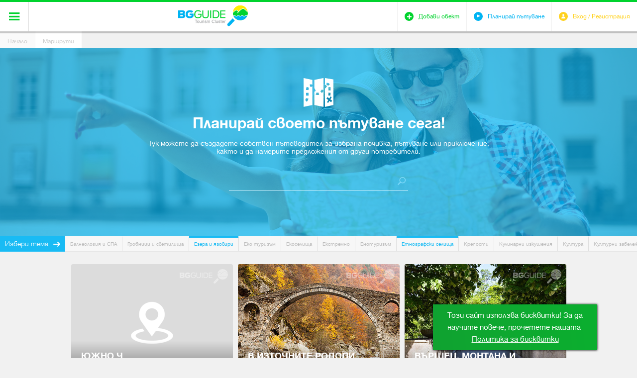

--- FILE ---
content_type: text/html; charset=utf-8
request_url: https://www.bg-guide.org/bg/marshruti?tags%5B0%5D=54&tags%5B1%5D=14&tags%5B2%5D=97&tags%5B3%5D=33&tags%5B4%5D=49
body_size: 5287
content:
<!DOCTYPE html>
<html lang="bg">
<head>
	<title>Създай свой маршрут и покани приятели да споделите пътуването си заедно!</title>
<meta http-equiv="Content-Type" content="text/html; charset=utf-8">
<meta name="description" content="Създай свой туристически маршрут, пътуване, обиколка или приключение. Покани приятели да споделите пътуването си заедно">
<meta name="keywords" content="туристически маршрут, обиколка, пътуване, приключение, създай, покани, сподели, приятели,">
<meta property="og:type" content="website">
<meta property="og:site_name" content="BG Guide">
<meta property="og:title" content="Създай свой маршрут и покани приятели да споделите пътуването си заедно!">
<meta property="og:description" content="Създай свой туристически маршрут, пътуване, обиколка или приключение. Покани приятели да споделите пътуването си заедно">
<meta property="og:image" content="https://www.bg-guide.org/thumbs/780x408/default-images/facebook_780x408_crop_7b6f57eecd.png">
<meta name="viewport" content="width=device-width, initial-scale=1.0, maximum-scale=1.0, user-scalable=0">
<meta name="format-detection" content="telephone=no">
<meta name="google" content="notranslate">
<meta name="SKYPE_TOOLBAR" content="SKYPE_TOOLBAR_PARSER_COMPATIBLE">
<link rel="icon" href="/favicon.ico?m=1423070624" type="image/x-icon">
<link rel="stylesheet" type="text/css" href="/css/magnific-popup.css?m=1422970237">
<link rel="alternate" type="application/rss+xml" href="/bg/main.rss" title="Най-новото от BG Guide">
<link rel="stylesheet" type="text/css" href="/css/jquery.cookiebar.css?m=1538401818" media="screen">
<link rel="stylesheet" type="text/css" href="/css/styles.css?m=1546863040" media="screen,projection">
<!-- <link rel="stylesheet" type="text/css" href="/css/print.css" media="print"> -->

<div class="cookie-checker" data-check="" data-title="" data-subheading="" data-content="" data-accept-btn="Съгласявам се" data-settings-btn="Настройки" data-remind-later-btn="Напомни по-късно" data-redirect="/bg/profile"></div>


<script type="text/javascript" src="/js/jquery-1.11.1.min.js?m=1538673830"></script>
<script type="text/javascript" src="/js/owl.carousel.min.js?m=1538673830"></script>
<script type="text/javascript" src="/js/iscroll.js?m=1538673830"></script>
<script type="text/javascript" src="/js/jquery.magnific-popup.min.js?m=1538673830"></script>
<script type="text/javascript" src="/js/jwplayer.js?m=1538673830"></script>
<script type="text/javascript" src="/js/jquery.history.js?m=1538673830"></script>
<script type="text/javascript" src="/js/jquery.cookiebar.js?m=1538673830"></script>
<script type="text/javascript" src="/js/main.min.js?1769638415"></script>
<script type="text/javascript" src="//s7.addthis.com/js/250/addthis_widget.js" async defer></script>
<script type="text/javascript">
	var ajax_urls = {
		set_visited: {
			object: '/bg/ajax/objects/set_visited',
			event: '/bg/ajax/events/set_visited'
		},
		add_to_trip_plann: {
			object: '/bg/ajax/objects/add_to_plan',
			event: '/bg/ajax/events/add_to_plan'
		},
		set_cookies: {
			cookie_url: '/bg/ajax/application/set_checker'
		},
		delete_user: {
			delete_url: '/bg/ajax/application/delete_user'
		}
	};
	
	BGGuide.base_path = '/';
</script>

	<script>
		$(document).ready(function() {
			$.cookieBar({
				message: '<p class="richtext">Този сайт използва бисквитки! За да научите повече, прочетете нашата&nbsp;<a href="/bg/politika-za-biskvitki?slug=politika-za-biskvitki" class="cookie-policy">Политика за бисквитки</a></p>',
				acceptText: 'Съгласявам се'
			})
		});
	</script>
</head>
<body>
	<div id="main_wrapper">
		

<script type="text/javascript">
window.___gcfg = {
	lang: 'bg-BG',
	parsetags: 'onload'
};
</script>
<script type="text/javascript" src="https://apis.google.com/js/client:platform.js" async defer></script>
<div id="fb-root"><!-- --></div>

	
		<script type="text/javascript">
		window.fbAsyncInit = function() {
			FB.init({
				appId: '800838786698416',
				xfbml: true,
				version: 'v2.1'
			});
		};

		(function(d, s, id) {
			var js, fjs = d.getElementsByTagName(s)[0];
			if (d.getElementById(id)) {return;}
			js = d.createElement(s); js.id = id;
			js.src = "//connect.facebook.net/bg_BG/sdk.js";
			fjs.parentNode.insertBefore(js, fjs);
		}(document, 'script', 'facebook-jssdk'));
		</script>
	
<header>
	<div class="header_wrapper">
		<span class="header_shadow">shadow</span>
		<a class="icon-menu" href="javascript:;" title=""><span>&#xe60a;</span></a>
		<div>
			<a class="logo" href="/" title=""><img src="/images/logo.svg" width="140" height="43" alt=""></a>
			<nav>
				<ul>
					<li><a href="/bg/destinacii" title="Дестинации">Дестинации</a></li>
					<li><a href="/bg/idei" title="Идеи">Идеи</a></li>
					<li><a href="/bg/obekti" title="Обекти">Обекти</a></li>
					<li><a href="/bg/uslugi" title="Услуги">Услуги</a></li>
					<li class="active"><a href="/bg/marshruti" title="Маршрути">Маршрути</a></li>
					<li><a href="/bg/events" title="Събития">Събития</a></li>
					<li><a href="/bg/za-nas" title="За нас">За нас</a></li>
				</ul>
			</nav>
		</div>
		<div class="user_icons">
			<ul>
				<li>
										
					<a class="icon-user" href="javascript:;" data-popup="#login_popup"><span class="icon">&#xe60f;</span><span class="title">Вход / Регистрация</span></a>
					<div id="login_popup">
						<span class="icon-user">&#xe60f;</span>
						<h1>Влез</h1>
						<div class="box">
							<form method="post" onsubmit="return BGGuide.validateF(this, '/bg/ajax/profile/login');" autocomplete="off" novalidate>
								<div class="status_cell">
									<label>
										<input type="email" name="email" placeholder="E-mail" required>
									</label>
								</div>
								<div class="status_cell">
									<label>
										<input type="password" name="userpass" placeholder="Парола" required>
									</label>
								</div>
								<input id="remember_me" type="checkbox" name="remember_me" value="1">
								<label class="remember_me" for="remember_me">Запомни ме</label>
								<a class="forgot_pass" href="javascript:;" data-ajax-url="/bg/ajax/profile/forgotten_password" title="Забравена парола">Забравена парола</a>
								<button type="submit">Вход</button>
								<a class="register" href="javascript:;" data-ajax-url="/bg/ajax/profile/registration" title="Регистрирай се">Регистрирай се</a>
							</form>
						</div>
						<div class="other_login">
							<a class="facebook" href="javascript:;" title="Влез със Facebook" onclick="BGGuide.loginSocial.facebook('/bg/ajax/profile/connect');return false">Влез със Facebook</a>
							<a class="gplus" href="javascript:;" title="Влез със Google" onclick="BGGuide.loginSocial.google_plus('/bg/ajax/profile/connect', '761974289027-8bu4j3co1ael3okohi0jo0abdgkutae4.apps.googleusercontent.com');return false">Влез със Google</a>
						</div>
					</div>
									</li>
				<li>
					<a class="icon-add" href="/bg/obekti/add" title="Добави обект"><span class="icon">&#xe60d;</span><span class="title">Добави обект</span></a>
				</li>
				<li>
					<a class="icon-plan" href="/bg/marshruti/dobavi" title="Планирай пътуване"><span class="icon">&#xe605;</span><span class="title">Планирай пътуване</span></a>
				</li>
			</ul>
		</div>	
	</div>
	
<!-- 		<div class="cookies show">
		<p>С цел по-добро обслужване ви уведомяваме, че сайтът на BG Guide използва бисквитки.</p>
		<a href="javascript:;" title="Разбрах">Разбрах</a>
	</div>
	 -->
</header>		
		<div class="breadcrumb">
	<a href="/" title="Начало">Начало</a>
	<a class="active" href="/bg/marshruti" title="Маршрути">Маршрути</a>
</div>		<div id="page_content">
	<section class="plan_travel" style="background-image: url('/images/plan_travel.jpg');">
	<div class="p_t_wrap">
		<div class="content">
			<span class="icon">&#xe609;</span>
			<h2>Планирай своето пътуване сега!</h2>
			<p>Тук можете да създадете собствен пътеводител за избрана почивка, пътуване или приключение, както и да намерите предложения от други потребители.</p>
			<form action="/bg/marshruti/search">
				<div class="search_box">
					<div class="status_cell">
						<input type="text" name="q">
					</div>
					<button type="submit">&#xe61d;</button>
				</div>
			</form>
		</div>
	</div>
</section>
<div class="map_theme blue">
	<strong>Избери тема</strong>
	<div class="slider">
		<div>
					
							<a href="/bg/marshruti?tags%5B0%5D=5&amp;tags%5B1%5D=54&amp;tags%5B2%5D=14&amp;tags%5B3%5D=97&amp;tags%5B4%5D=33&amp;tags%5B5%5D=49" title="Балнеология и СПА">Балнеология и СПА</a>
								
							<a href="/bg/marshruti?tags%5B0%5D=54&amp;tags%5B1%5D=22&amp;tags%5B2%5D=14&amp;tags%5B3%5D=97&amp;tags%5B4%5D=33&amp;tags%5B5%5D=49" title="Гробници и светилища">Гробници и светилища</a>
								
							<a class="active" href="/bg/marshruti?tags%5B0%5D=54&amp;tags%5B1%5D=14&amp;tags%5B2%5D=33&amp;tags%5B3%5D=49" title="Езера и язовири">Езера и язовири</a>
								
							<a href="/bg/marshruti?tags%5B0%5D=54&amp;tags%5B1%5D=14&amp;tags%5B2%5D=97&amp;tags%5B3%5D=12&amp;tags%5B4%5D=33&amp;tags%5B5%5D=49" title="Еко туризъм">Еко туризъм</a>
								
							<a href="/bg/marshruti?tags%5B0%5D=54&amp;tags%5B1%5D=14&amp;tags%5B2%5D=97&amp;tags%5B3%5D=33&amp;tags%5B4%5D=57&amp;tags%5B5%5D=49" title="Екоселища">Екоселища</a>
								
							<a href="/bg/marshruti?tags%5B0%5D=54&amp;tags%5B1%5D=14&amp;tags%5B2%5D=97&amp;tags%5B3%5D=33&amp;tags%5B4%5D=49&amp;tags%5B5%5D=6" title="Екстремно">Екстремно</a>
								
							<a href="/bg/marshruti?tags%5B0%5D=54&amp;tags%5B1%5D=14&amp;tags%5B2%5D=97&amp;tags%5B3%5D=33&amp;tags%5B4%5D=49&amp;tags%5B5%5D=8" title="Енотуризъм">Енотуризъм</a>
								
							<a class="active" href="/bg/marshruti?tags%5B0%5D=54&amp;tags%5B1%5D=14&amp;tags%5B2%5D=97&amp;tags%5B3%5D=49" title="Етнографски селища">Етнографски селища</a>
								
							<a href="/bg/marshruti?tags%5B0%5D=54&amp;tags%5B1%5D=14&amp;tags%5B2%5D=97&amp;tags%5B3%5D=33&amp;tags%5B4%5D=49&amp;tags%5B5%5D=25" title="Крепости">Крепости</a>
								
							<a href="/bg/marshruti?tags%5B0%5D=54&amp;tags%5B1%5D=14&amp;tags%5B2%5D=97&amp;tags%5B3%5D=33&amp;tags%5B4%5D=49&amp;tags%5B5%5D=7" title="Кулинарни изкушения">Кулинарни изкушения</a>
								
							<a href="/bg/marshruti?tags%5B0%5D=54&amp;tags%5B1%5D=14&amp;tags%5B2%5D=97&amp;tags%5B3%5D=33&amp;tags%5B4%5D=49&amp;tags%5B5%5D=3" title="Култура">Култура</a>
								
							<a href="/bg/marshruti?tags%5B0%5D=54&amp;tags%5B1%5D=14&amp;tags%5B2%5D=97&amp;tags%5B3%5D=33&amp;tags%5B4%5D=49&amp;tags%5B5%5D=21" title="Културни забележителности">Културни забележителности</a>
								
							<a href="/bg/marshruti?tags%5B0%5D=54&amp;tags%5B1%5D=14&amp;tags%5B2%5D=97&amp;tags%5B3%5D=33&amp;tags%5B4%5D=49&amp;tags%5B5%5D=56" title="Къщи за гости">Къщи за гости</a>
								
							<a href="/bg/marshruti?tags%5B0%5D=54&amp;tags%5B1%5D=14&amp;tags%5B2%5D=97&amp;tags%5B3%5D=33&amp;tags%5B4%5D=49&amp;tags%5B5%5D=30" title="Манастири">Манастири</a>
								
							<a href="/bg/marshruti?tags%5B0%5D=54&amp;tags%5B1%5D=14&amp;tags%5B2%5D=97&amp;tags%5B3%5D=33&amp;tags%5B4%5D=49&amp;tags%5B5%5D=45" title="Море">Море</a>
								
							<a class="active" href="/bg/marshruti?tags%5B0%5D=54&amp;tags%5B1%5D=97&amp;tags%5B2%5D=33&amp;tags%5B3%5D=49" title="Поклоннически туризъм">Поклоннически туризъм</a>
								
							<a href="/bg/marshruti?tags%5B0%5D=54&amp;tags%5B1%5D=14&amp;tags%5B2%5D=97&amp;tags%5B3%5D=33&amp;tags%5B4%5D=49&amp;tags%5B5%5D=1" title="Приключение">Приключение</a>
								
							<a href="/bg/marshruti?tags%5B0%5D=54&amp;tags%5B1%5D=14&amp;tags%5B2%5D=97&amp;tags%5B3%5D=33&amp;tags%5B4%5D=49&amp;tags%5B5%5D=38" title="Природни забележителности">Природни забележителности</a>
								
							<a class="active" href="/bg/marshruti?tags%5B0%5D=54&amp;tags%5B1%5D=14&amp;tags%5B2%5D=97&amp;tags%5B3%5D=33" title="Природни феномени">Природни феномени</a>
								
							<a href="/bg/marshruti?tags%5B0%5D=54&amp;tags%5B1%5D=14&amp;tags%5B2%5D=97&amp;tags%5B3%5D=33&amp;tags%5B4%5D=49&amp;tags%5B5%5D=24" title="Римска империя">Римска империя</a>
								
							<a href="/bg/marshruti?tags%5B0%5D=54&amp;tags%5B1%5D=14&amp;tags%5B2%5D=97&amp;tags%5B3%5D=33&amp;tags%5B4%5D=49&amp;tags%5B5%5D=92" title="Сто национални туристически обекта">Сто национални туристически обекта</a>
								
							<a href="/bg/marshruti?tags%5B0%5D=54&amp;tags%5B1%5D=14&amp;tags%5B2%5D=97&amp;tags%5B3%5D=33&amp;tags%5B4%5D=49&amp;tags%5B5%5D=4" title="Традиции">Традиции</a>
								
							<a href="/bg/marshruti?tags%5B0%5D=54&amp;tags%5B1%5D=14&amp;tags%5B2%5D=97&amp;tags%5B3%5D=33&amp;tags%5B4%5D=49&amp;tags%5B5%5D=23" title="Тракийско наследство">Тракийско наследство</a>
								
							<a href="/bg/marshruti?tags%5B0%5D=54&amp;tags%5B1%5D=14&amp;tags%5B2%5D=97&amp;tags%5B3%5D=33&amp;tags%5B4%5D=49&amp;tags%5B5%5D=11" title="Трекинг">Трекинг</a>
								
							<a class="active" href="/bg/marshruti?tags%5B0%5D=14&amp;tags%5B1%5D=97&amp;tags%5B2%5D=33&amp;tags%5B3%5D=49" title="Хотели">Хотели</a>
							</div>
	</div>
</div>
		<section class="routes">
		<ul>
					<li>
	<figure>
		<img alt="plan_325x236_crop_fd6bcc1207" class="lazy" data-src="/thumbs/325x236/default-images/plan_325x236_crop_fd6bcc1207.png" data-srcset="/thumbs/325x236/default-images/plan_325x236_crop_fd6bcc1207.png" height="236" src="/images/loading.gif" width="325"/>
		<figcaption>
			<h2><a href="/bg/marshruti/50-ujno-ch" title="Южно ч"><!-- --></a>Южно ч</h2>
			<div class="hover">
				<div class="top_box">
					<time datetime="2022-08-22">Дата 22.08.2022</time>					<a class="share addthis_button_compact" addthis:url="https://www.bg-guide.org/bg/marshruti/50-ujno-ch" href="javascript:;" title="Сподели">Сподели</a>
				</div>
				<div class="short_description">
					<p>Созопол</p>
				</div>
								<div class="tags">
									
					<a class="active" href="/bg/marshruti?tags%5B0%5D=45" title="Море">Море</a>
									
					<a class="active" href="/bg/marshruti?tags%5B0%5D=49" title="Природни феномени">Природни феномени</a>
								</div>
							</div>
		</figcaption>
	</figure>
</li>					<li>
	<figure>
		<img alt="1_325x236_crop_7e3b968138" class="lazy" data-src="/thumbs/325x236/destinations/1_325x236_crop_7e3b968138.jpg" data-srcset="/thumbs/325x236/destinations/1_325x236_crop_7e3b968138.jpg" height="236" src="/images/loading.gif" width="325"/>
		<figcaption>
			<h2><a href="/bg/marshruti/23-v-iztochnite-rodopi-okolo-kyrdjali" title="В Източните Родопи около Кърджали"><!-- --></a>В Източните Родопи около Кърджали</h2>
			<div class="hover">
				<div class="top_box">
					<time datetime="2015-11-14">Дата 14.11.2015</time>					<a class="share addthis_button_compact" addthis:url="https://www.bg-guide.org/bg/marshruti/23-v-iztochnite-rodopi-okolo-kyrdjali" href="javascript:;" title="Сподели">Сподели</a>
				</div>
				<div class="short_description">
					<p>В Източните Родопи около Кърджали</p>
				</div>
								<div class="tags">
									
					<a class="active" href="/bg/marshruti?tags%5B0%5D=3" title="Култура">Култура</a>
									
					<a class="active" href="/bg/marshruti?tags%5B0%5D=4" title="Традиции">Традиции</a>
									
					<a class="active" href="/bg/marshruti?tags%5B0%5D=12" title="Еко туризъм">Еко туризъм</a>
									
					<a class="active" href="/bg/marshruti?tags%5B0%5D=22" title="Гробници и светилища">Гробници и светилища</a>
									
					<a class="active" href="/bg/marshruti?tags%5B0%5D=23" title="Тракийско наследство">Тракийско наследство</a>
									
					<a class="active" href="/bg/marshruti?tags%5B0%5D=25" title="Крепости">Крепости</a>
									
					<a class="active" href="/bg/marshruti?tags%5B0%5D=38" title="Природни забележителности">Природни забележителности</a>
									
					<a class="active" href="/bg/marshruti?tags%5B0%5D=97" title="Езера и язовири">Езера и язовири</a>
								</div>
							</div>
		</figcaption>
	</figure>
</li>					<li>
	<figure>
		<img alt="varshets_325x236_crop_945a93005f" class="lazy" data-src="/thumbs/325x236/places/varshets/varshets_325x236_crop_945a93005f.jpg" data-srcset="/thumbs/325x236/places/varshets/varshets_325x236_crop_945a93005f.jpg" height="236" src="/images/loading.gif" width="325"/>
		<figcaption>
			<h2><a href="/bg/marshruti/21-vyrshec-montana-i-naokolo" title="Вършец, Монтана и наоколо"><!-- --></a>Вършец, Монтана и наоколо</h2>
			<div class="hover">
				<div class="top_box">
					<time datetime="2015-11-21">Дата 21.11.2015</time>					<a class="share addthis_button_compact" addthis:url="https://www.bg-guide.org/bg/marshruti/21-vyrshec-montana-i-naokolo" href="javascript:;" title="Сподели">Сподели</a>
				</div>
				<div class="short_description">
					<p>Тръгваме за Вършец през Петроханския проход. Горе спираме, хапваме по една чорба и продължаваме. На път се отбиваме до</p>
				</div>
								<div class="tags">
									
					<a class="active" href="/bg/marshruti?tags%5B0%5D=3" title="Култура">Култура</a>
									
					<a class="active" href="/bg/marshruti?tags%5B0%5D=5" title="Балнеология и СПА">Балнеология и СПА</a>
									
					<a class="active" href="/bg/marshruti?tags%5B0%5D=14" title="Поклоннически туризъм">Поклоннически туризъм</a>
									
					<a class="active" href="/bg/marshruti?tags%5B0%5D=21" title="Културни забележителности">Културни забележителности</a>
									
					<a class="active" href="/bg/marshruti?tags%5B0%5D=30" title="Манастири">Манастири</a>
								</div>
							</div>
		</figcaption>
	</figure>
</li>				</ul>
		
	</section>
	</div>	</div>
	<footer>
	<ul class="info">
		<li class="img">
			<img src="/images/bg_bg.jpg" width="93" height="60" alt="">
		</li>
		<li class="img">
			<img src="/images/eu_bg.jpg" width="116" height="88" alt="">
		</li>
		<li class="img">
			<img src="/images/nsrr_bg.jpg" width="112" height="82" alt="">
		</li>
		<li class="img">
			<img src="/images/op_bg.jpg" width="137" height="102" alt="">
		</li>
		<li class="info_text">
			<small></small>
		</li>
	</ul>
	<div class="footer_links">
		<ul>
			<li class="facebook">
				<div class="title"><span><i>Facebook</i></span></div>
				<a href="https://www.facebook.com/BgGuide.org" title="Facebook" target="_blank"><span class="f_icon">Facebook</span></a>
			</li>
			<li class="linkedin">
				<div class="title"><span><i>Linked In</i></span></div>
				<a href="https://www.linkedin.com/company/5000595?trk=tyah&amp;trkInfo=idx%3A1-1-1%2CtarId%3A1424165097664%2Ctas%3ABulgarian+guide" title="Linked In" target="_blank"><span class="f_icon">Linked In</span></a>
			</li>
			<li class="contacts">
				<div class="title"><span><i>Контакти</i></span></div>
				<a href="/bg/kontakti" title="Контакти"><span class="f_icon">Контакти</span></a>
			</li>
						<li class="news">
				<div class="title"><span><i>Новини</i></span></div>
				<a href="/bg/news" title="Новини"><span class="f_icon">Новини</span></a>
			</li>
			<li class="terms_of_use">
				<div class="title"><span><i>Условия за ползване</i></span></div>
				<a href="/bg/usloviq-za-polzvane" title="Условия за ползване"><span class="f_icon">Условия за ползване</span></a>
			</li>
			<li class="about_us">
				<div class="title"><span><i>За нас</i></span></div>
				<a href="/bg/za-nas" title="За нас"><span class="f_icon">За нас</span></a>
			</li>
		</ul>
		<span class="copyright">© All Rights Reserved. 2014-2022 Национален Туристически Клъстер &quot;Българският пътеводител&quot;</span>
		<a class="development" href="http://www.themags.com/" title="Web design and development - The Mags" target="_blank"><img src="/images/themags.png" width=88 height="17" alt="The Mags"/></a>
	</div>
</footer>

</body>
</html>